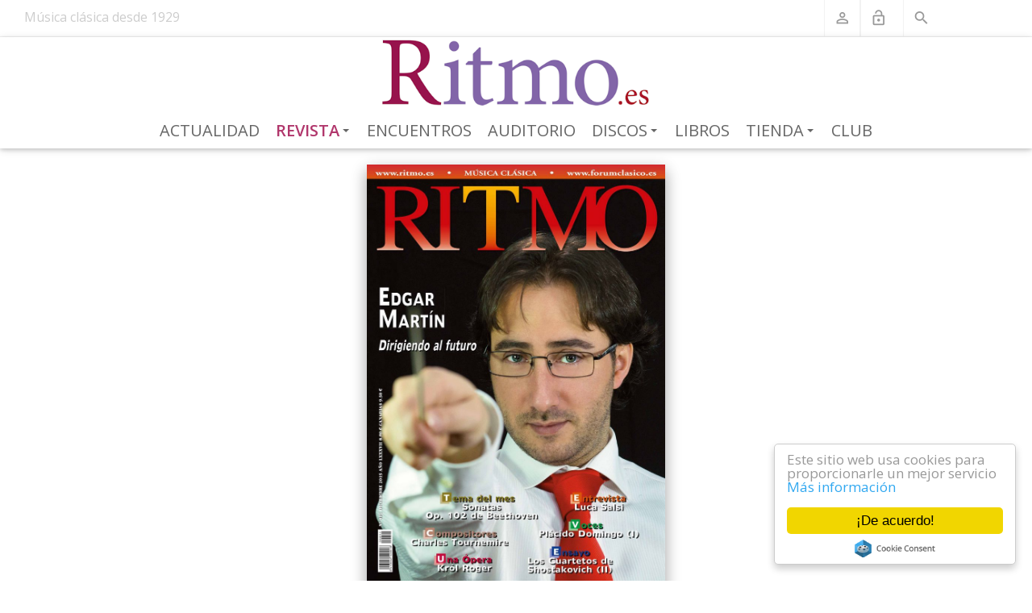

--- FILE ---
content_type: text/html; charset=utf-8
request_url: https://www.ritmo.es/revista/sumario/sumario-diciembre-2015-numero-891
body_size: 62118
content:
<!DOCTYPE html>
<html  lang="es-ES">
<head id="Head"><meta content="text/html; charset=UTF-8" http-equiv="Content-Type" /><title>
	Sumario Diciembre 2015 / Número 891  Revista Ritmo
</title><meta id="MetaDescription" name="description" content="Editorial
Streaming por Navidad
Ya se acercan las fiestas Navideñas y los aficionados a la música suelen aprovechar el momento para pedir a..." /><meta id="MetaRobots" name="robots" content="INDEX, FOLLOW" /><link href="/Resources/Shared/stylesheets/dnndefault/7.0.0/default.css?cdv=282" type="text/css" rel="stylesheet"/><link href="/Portals/_default/skins/dnncontra-ritmo/skin.css?cdv=282" type="text/css" rel="stylesheet"/><link href="/DesktopModules/EasyDNNnews/Templates/0/Ritmo/Ritmo.css?cdv=282" type="text/css" rel="stylesheet"/><link href="/Portals/_default/skins/dnncontra-ritmo/ritmo.css?cdv=282" type="text/css" rel="stylesheet"/><link href="/DesktopModules/EasyDNNnews/static/rateit/css/rateit.css?cdv=282" type="text/css" rel="stylesheet"/><link href="https://cdnjs.cloudflare.com/ajax/libs/twitter-bootstrap/4.1.3/css/bootstrap.min.css?cdv=282" type="text/css" rel="stylesheet"/><link href="/Portals/_default/skins/dnncontra-ritmo/assets/css/smartmenus.css?cdv=282" type="text/css" rel="stylesheet"/><link href="https://cdnjs.cloudflare.com/ajax/libs/animate.css/3.5.2/animate.min.css?cdv=282" type="text/css" rel="stylesheet"/><link href="/Portals/_default/skins/dnncontra-ritmo/assets/css/dnncontra-dw.css?cdv=282" type="text/css" rel="stylesheet"/><link href="https://cdnjs.cloudflare.com/ajax/libs/mdbootstrap/4.5.11/css/mdb.min.css?cdv=282" type="text/css" rel="stylesheet"/><link href="/Portals/_default/skins/dnncontra-ritmo/assets/css/colors/_ritmo_indigo.css?cdv=282" type="text/css" rel="stylesheet"/><link href="/DesktopModules/EasyDNNNews/static/common/common.css?cdv=282" type="text/css" rel="stylesheet"/><script src="/DesktopModules/EasyDNNNews/static/eds_jquery/eds_jq.js?cdv=282" type="text/javascript"></script><script src="/Resources/libraries/jQuery/03_05_01/jquery.js?cdv=282" type="text/javascript"></script><script src="/Resources/libraries/jQuery-Migrate/03_02_00/jquery-migrate.js?cdv=282" type="text/javascript"></script><script src="/Resources/libraries/jQuery-UI/01_12_01/jquery-ui.js?cdv=282" type="text/javascript"></script><link rel='SHORTCUT ICON' href='/Portals/0/imagenes/logos/Ritmo2017.ico?ver=LavErDjR4cbX-QxuaqDHwA%3d%3d' type='image/x-icon' /><meta name="eds__GmapsInitData" content="{&quot;instanceGlobal&quot;:&quot;EasyDnnSolutions1_1_instance&quot;,&quot;google&quot;:{&quot;maps&quot;:{&quot;api&quot;:{&quot;key&quot;:&quot;&quot;,&quot;libraries&quot;:[&quot;geometry&quot;,&quot;places&quot;]}}}}" /><script type="application/ld+json">{
	"@context": "http://schema.org",
	"@type": "NewsArticle",
	"mainEntityOfPage": {
	  "@type": "WebPage",
	  "@id": "https://www.ritmo.es/revista/sumario/sumario-diciembre-2015-numero-891"
	},
	"headline": "Sumario Diciembre 2015 / Número 891",
	"image": {
		"@type": "ImageObject",
		"url": ""
	  },
	"datePublished": "2015-11-25T17:52:00.0000000",
	"dateModified": "2018-10-23T19:03:37.4000000",
	"author": {
	  "@type": "Person",
	  "name": "Francisco Pérez Andrés"
	},
	 "publisher": {
	  "@type": "Organization",
	  "name": "Revista Ritmo",
	  "logo": {
		"@type": "ImageObject",
		"url": "https://www.ritmo.es/Portals/0/imagenes/logos Ritmo/Ritmo_logo.png?ver=kEy4GPkYjVVWxP2TL4FGTQ%3d%3d"
	  }
	},
	"description": ""
  }
  </script><link rel="canonical" href="https://www.ritmo.es/revista/sumario/sumario-diciembre-2015-numero-891" />     
          <!-- Google Tag Manager -->
          <script>(function(w,d,s,l,i){w[l]=w[l]||[];w[l].push({'gtm.start':
          new Date().getTime(),event:'gtm.js'});var f=d.getElementsByTagName(s)[0],
          j=d.createElement(s),dl=l!='dataLayer'?'&l='+l:'';j.async=true;j.src=
          'https://www.googletagmanager.com/gtm.js?id='+i+dl;f.parentNode.insertBefore(j,f);
          })(window,document,'script','dataLayer','GTM-M9GZ99D');</script>
          <!-- End Google Tag Manager -->
        <meta name="viewport" content="width=device-width, initial-scale=1.0" /></head>
<body id="Body">     
					<!-- Google Tag Manager (noscript) --> 
					<noscript><iframe src="https://www.googletagmanager.com/ns.html?id=GTM-M9GZ99D"
					height="0" width="0" style="display:none;visibility:hidden"></iframe></noscript>
					<!-- End Google Tag Manager (noscript) -->
				

    <form method="post" action="/revista/sumario/sumario-diciembre-2015-numero-891" id="Form" enctype="multipart/form-data">
<div class="aspNetHidden">
<input type="hidden" name="__EVENTTARGET" id="__EVENTTARGET" value="" />
<input type="hidden" name="__EVENTARGUMENT" id="__EVENTARGUMENT" value="" />
<input type="hidden" name="__VIEWSTATE" id="__VIEWSTATE" value="HzSj0YjV2Y8IllsnpKbC21PgRN1BTyb/ny64LIT0R7ukzyVUH4XyT5gPoYsMgZ82Y96IVEDCoTOmNt+vMkJAtG+fGpAI0JoL3otHajjbHKp7WnwUs8smI4qSL+R2SCcFNCq8vqgAT/kU/cuUgIlY0dxXvgTOcuZxy6y6TwAz6HxsAeR/5IMoFScPazn0oWx5dwFPBV59bouzeErhkPR54x/[base64]/6nMXKRCqGx/dn8auQnNrKwwoq5bOdeF3QLQN9EFWF/A3cWkMDF5z0GYW8bGYRRDU6nu1IVVrdyabgrKtNyQDG9MM70I7ynSHgmAT34jMQC7O4L3hIUTjc6MbA09wWivyJAmOxOTwvYft/QoXm0EIIy+B4Ef/S5BGhrMcbwpykk3RWfGFgF0OVJhHjUFdyW2yRZqayvkWiatRggZBp1vH6dFtXwvxhsFHe68+xb9nrkBpdwUn8ktyZTFIr/BmL/L3g+p7l+2VCCk/un4gFcOGaG5LFB3RIUVzcHyIw61x49q9KCgCalD/L8z9TxAMxv2A/YC9k55SxdoeqFlnd1b59zuNQFHpNQ/C0dhn0IUI7gTZzsG2+0RVCohGNTU/0j5R+qPbOqhM09BVH0Gogj9b8+RBYqhWpF9Jt3ZUm1MD4zTrJQPQp0lO0eA//YIK1fUs8e0EMG1dIKILh70qqqiaixWLu8T8T06KUYFHs1NnBlG+ELQo3ILwQ62+O9/5onaU3QdG64PXOtOKuRPP2HgrwAD22zssgUYxe4dH0Kaz94AV2sp3cGU5oyL2/3jtYMR+9jOcP8mW57/u7OcCBjzIyAZHcWtJ6NCVJ4bwQ8LAjGVUvLq4tieUayUjUiBUiBi/f5wFvyUzJcQOFniaD+rI7kVI3d9wlNTRs5xPFJZ0Ofyri6KAMf0HGn/bx+OxxIqBcomnBto31C4YSTj1k91+RNB+a6c4svNaiXS4Hd3Xgj7OkvO8Hvbp279lMjpfpY09zSN+jEseS8mOZLifnA4TlW0xfBBwxgs8Iw0Up8XGM8ec/Yq0aQlkkSE7kjRUGhSX+d92Fm82QXOswTllFaTw3NVoriFheMVBcoe9To3NhjQSbF7p++nGtAkE8OrcMqpxCwPCC0x9ZJoYNKfnhJE7ImngH0DTDi98PSXYFIBFPatE2HoHruVoRU4IJPSlV1IdUai1IoRe0nOziOTMzPlUCo9efziRS2XuCxpGSHbgC2cnCctWh/F3ck0RlzGHFgdYcB/twqvDAw3u44DNDO66gKBfpE7HgkXZz7i7eO0tW7EVtwUjTWHsx/ulNAlQq9vQHT05LKB52xmvbNWZay/8u0r5vs3ryZ+244vlRHGOUAYrinoQ8Xuc33s7PDumTTAfle22EUn6Mn1rIJDcuHm2hA+bc1kyzDCQGjxQPHhpQJl3nbE2lUGk0wkPNmomHG45UYdpnnDAFw2p4GPZ6VBaQzQV+w7jPP6LtuCu6jie/OWh7pXT5EMcn4ypZPSer3Ui84rBC4/irlFjCsjCgELadn6brIekQtEUQ4nvyscQHoljOZihOZJHFm8tRk1YTE9UPpjDdhQDOpq1VN3kQXyvxn1p04Aj8M3FShKecNNBi+TeAGktfiylSJPnU0m60FmC/dRC/un2XCXUrrt+XbRMQGATfeF07RCfqCdzS7/SNY/op+EzBTAGFvAFWhYlFNIfA2Ld/[base64]" />
</div>

<script type="text/javascript">
//<![CDATA[
var theForm = document.forms['Form'];
if (!theForm) {
    theForm = document.Form;
}
function __doPostBack(eventTarget, eventArgument) {
    if (!theForm.onsubmit || (theForm.onsubmit() != false)) {
        theForm.__EVENTTARGET.value = eventTarget;
        theForm.__EVENTARGUMENT.value = eventArgument;
        theForm.submit();
    }
}
//]]>
</script>


<script src="/WebResource.axd?d=pynGkmcFUV0H9I72DmDYa7GIzoBzfxB66QxbvHAtpiqAqAGfhc0aSDAUVtU1&amp;t=638901608248157332" type="text/javascript"></script>


<script type="text/javascript">
//<![CDATA[
var __cultureInfo = {"name":"es-ES","numberFormat":{"CurrencyDecimalDigits":2,"CurrencyDecimalSeparator":",","IsReadOnly":false,"CurrencyGroupSizes":[3],"NumberGroupSizes":[3],"PercentGroupSizes":[3],"CurrencyGroupSeparator":".","CurrencySymbol":"€","NaNSymbol":"NaN","CurrencyNegativePattern":8,"NumberNegativePattern":1,"PercentPositivePattern":0,"PercentNegativePattern":0,"NegativeInfinitySymbol":"-∞","NegativeSign":"-","NumberDecimalDigits":2,"NumberDecimalSeparator":",","NumberGroupSeparator":".","CurrencyPositivePattern":3,"PositiveInfinitySymbol":"∞","PositiveSign":"+","PercentDecimalDigits":2,"PercentDecimalSeparator":",","PercentGroupSeparator":".","PercentSymbol":"%","PerMilleSymbol":"‰","NativeDigits":["0","1","2","3","4","5","6","7","8","9"],"DigitSubstitution":1},"dateTimeFormat":{"AMDesignator":"","Calendar":{"MinSupportedDateTime":"\/Date(-62135596800000)\/","MaxSupportedDateTime":"\/Date(253402297199999)\/","AlgorithmType":1,"CalendarType":1,"Eras":[1],"TwoDigitYearMax":2049,"IsReadOnly":false},"DateSeparator":"/","FirstDayOfWeek":1,"CalendarWeekRule":2,"FullDateTimePattern":"dddd, d\u0027 de \u0027MMMM\u0027 de \u0027yyyy H:mm:ss","LongDatePattern":"dddd, d\u0027 de \u0027MMMM\u0027 de \u0027yyyy","LongTimePattern":"H:mm:ss","MonthDayPattern":"d \u0027de\u0027 MMMM","PMDesignator":"","RFC1123Pattern":"ddd, dd MMM yyyy HH\u0027:\u0027mm\u0027:\u0027ss \u0027GMT\u0027","ShortDatePattern":"dd/MM/yyyy","ShortTimePattern":"H:mm","SortableDateTimePattern":"yyyy\u0027-\u0027MM\u0027-\u0027dd\u0027T\u0027HH\u0027:\u0027mm\u0027:\u0027ss","TimeSeparator":":","UniversalSortableDateTimePattern":"yyyy\u0027-\u0027MM\u0027-\u0027dd HH\u0027:\u0027mm\u0027:\u0027ss\u0027Z\u0027","YearMonthPattern":"MMMM\u0027 de \u0027yyyy","AbbreviatedDayNames":["do.","lu.","ma.","mi.","ju.","vi.","sá."],"ShortestDayNames":["D","L","M","X","J","V","S"],"DayNames":["domingo","lunes","martes","miércoles","jueves","viernes","sábado"],"AbbreviatedMonthNames":["ene.","feb.","mar.","abr.","may.","jun.","jul.","ago.","sep.","oct.","nov.","dic.",""],"MonthNames":["enero","febrero","marzo","abril","mayo","junio","julio","agosto","septiembre","octubre","noviembre","diciembre",""],"IsReadOnly":false,"NativeCalendarName":"calendario gregoriano","AbbreviatedMonthGenitiveNames":["ene.","feb.","mar.","abr.","may.","jun.","jul.","ago.","sep.","oct.","nov.","dic.",""],"MonthGenitiveNames":["enero","febrero","marzo","abril","mayo","junio","julio","agosto","septiembre","octubre","noviembre","diciembre",""]},"eras":[1,"d. C.",null,0]};//]]>
</script>

<script src="/ScriptResource.axd?d=zc7utP8BYx0oe1JQgYj1MFSPb9mwHFu0VMV_-I-R4uj06_aog0LSbWiy9r1RTE2Q78itx5L6Y9gOVDVDAYAqsGuAU8qqjSAHOkueIevFStbz2pQ5048zuGHNqpbNa8pFEYQMcA2&amp;t=5c0e0825" type="text/javascript"></script>
<script src="/ScriptResource.axd?d=pnfgW_rnL4EePEKf-9GRjfTR0DMfsVnAvbJSlFvgrs3Se2fZrfPGdxci9-gPj2-RIA7km3JTUJCMoRMm8A3uSBjCpsyAq5HHwv7EK33PKvcnz_hdu_ZkoT4nJD-FCG3wd5wHwIJ-AfMDdAOa0&amp;t=5c0e0825" type="text/javascript"></script>
<div class="aspNetHidden">

	<input type="hidden" name="__VIEWSTATEGENERATOR" id="__VIEWSTATEGENERATOR" value="CA0B0334" />
	<input type="hidden" name="__VIEWSTATEENCRYPTED" id="__VIEWSTATEENCRYPTED" value="" />
	<input type="hidden" name="__EVENTVALIDATION" id="__EVENTVALIDATION" value="yGTSPiQvzlIYsH7BKyF7d3OnkVglzsqIXgBB2mkHgHanWIxDnSNBomLU4v6xGtDBW2cckvmGzwJ4KONzUHLjrVqiEn6yqeZ+tXnr2SLXbzCS5ismRA98pWSaLzQZCZF08rDsrCD2mjGOC7jUG8R3mNk0VVU=" />
</div><script src="/js/dnn.modalpopup.js?cdv=282" type="text/javascript"></script><script src="/Resources/Shared/Scripts/jquery/jquery.hoverIntent.min.js?cdv=282" type="text/javascript"></script><script src="/js/dnncore.js?cdv=282" type="text/javascript"></script><script src="/DesktopModules/EasyDNNnews/static/rateit/js/jquery.rateit_2.2.js?cdv=282" type="text/javascript"></script><script src="/DesktopModules/DnnC_CookieConsent/js/cookieconsent.1.0.9.min.js?cdv=282" type="text/javascript"></script><script src="/DesktopModules/EasyDNNNews/js/jquery.cookie_2.2.js?cdv=282" type="text/javascript"></script><script src="/DesktopModules/EasyDNNnews/static/EasyDnnSolutions/EasyDnnSolutions_1.1_2.2.js?cdv=282" type="text/javascript"></script><script src="/DesktopModules/EasyDNNNews/static/fluidvids/fluidvids_custom.min.js?cdv=282" type="text/javascript"></script>
<script type="text/javascript">
//<![CDATA[
Sys.WebForms.PageRequestManager._initialize('ScriptManager', 'Form', ['tdnn$ctr430$ViewEasyDNNNewsMain$ctl00$upPanelComments','dnn_ctr430_ViewEasyDNNNewsMain_ctl00_upPanelComments'], [], [], 90, '');
//]]>
</script>

        
        
        

<!--CDF(Css|https://cdnjs.cloudflare.com/ajax/libs/twitter-bootstrap/4.1.3/css/bootstrap.min.css?cdv=282|DnnPageHeaderProvider|100)-->
<!--CDF(Css|/Portals/_default/skins/dnncontra-ritmo/assets/css/smartmenus.css?cdv=282|DnnPageHeaderProvider|100)-->
<!--CDF(Css|https://cdnjs.cloudflare.com/ajax/libs/animate.css/3.5.2/animate.min.css?cdv=282|DnnPageHeaderProvider|100)-->
<!--CDF(Css|/Portals/_default/skins/dnncontra-ritmo/assets/css/dnncontra-dw.css?cdv=282|DnnPageHeaderProvider|100)-->
<!--CDF(Css|https://cdnjs.cloudflare.com/ajax/libs/mdbootstrap/4.5.11/css/mdb.min.css?cdv=282|DnnPageHeaderProvider|100)-->

<!-- Theme pre-defined color scheme -->
<!--CDF(Css|/Portals/_default/skins/dnncontra-ritmo/assets/css/colors/_ritmo_indigo.css?cdv=282|DnnPageHeaderProvider|100)-->
<!-- Theme pre-defined color scheme --> 

<!-- Start Header Section -->
<div class="hidden-header"></div>
<header class="header">
    <div class="top-bar">
        <div class="container-fluid">
            <div class="row">
	<div class="col-md-5 pl-0">
		<div class="Ritmo90years">
	<p class="Ritmo90A">Música clásica desde 1929</p>
</div>
	</div>
	<div class="col-md-6">
        <ul class="list-inline general-functions">            
    <li class="list-inline-item text-xs-center Buscador">
        <a href="/buscador"><i class="material-icons">search</i></a>        
    </li>

    <!-- Login -->
    <li class="list-inline-item text-xs-center">
        
<div id="dnn_dnnLogin_loginGroup" class="loginGroup">
    <a id="dnn_dnnLogin_enhancedLoginLink" class="LoginLink" rel="nofollow" onclick="return dnnModal.show(&#39;https://www.ritmo.es/login?returnurl=/revista/sumario/sumario-diciembre-2015-numero-891&amp;popUp=true&#39;,/*showReturn*/true,300,650,true,&#39;&#39;)" href="https://www.ritmo.es/login?returnurl=%2frevista%2fsumario%2fsumario-diciembre-2015-numero-891"><i class="material-icons">lock_open</i></a>
</div>
    </li><!-- ./Login -->

    
        <!-- Register -->
        <li class="list-inline-item text-xs-center">
            
<div id="dnn_dnnUserRegister_registerGroup" class="registerGroup">
    <ul class="buttonGroup">
        
        
    	<li class="userDisplayName"><a id="dnn_dnnUserRegister_enhancedRegisterLink" class="register" rel="nofollow" href="https://www.ritmo.es/club/ficha-de-socio?returnurl=https%3a%2f%2fwww.ritmo.es%2frevista%2fsumario"><i class="material-icons">perm_identity</i></a></li>
                                               
    </ul>
</div>
        </li>
    
</ul>

<script type="text/javascript">
	$("#dnn_dnnUserProfile_avatar img").prop("alt", "");
	$("#dnn_dnnUserProfile_avatar img").prop("title", "");
</script> 
    </div>
</div><!-- ./row --> 
        </div><!-- ./container -->
    </div><!-- ./top-bar -->

    <!--<nav class="navbar navbar-full navbar-contra navbar-light">-->
    <div class="menu-bar">
        <nav class="contra-nav z-depth-1" role="navigation">
    <input id="main-menu-state" type="checkbox" />
    <label class="main-menu-btn" for="main-menu-state">
        <span class="main-menu-btn-icon"></span> Toggle main menu visibility
    </label>

    <div class="flex-center"><a id="dnn_dnnLOGO_hypLogo" title="Revista Ritmo" aria-label="Revista Ritmo" href="https://www.ritmo.es/"><img id="dnn_dnnLOGO_imgLogo" src="/Portals/0/imagenes/logos%20Ritmo/Ritmo_logo.png?ver=kEy4GPkYjVVWxP2TL4FGTQ%3d%3d" alt="Revista Ritmo" /></a></div>
    
	

<!-- ./ helper -->



            <ul id="main-menu" class="sm sm-contra">
                    <li><a href="https://www.ritmo.es/actualidad" class=" ">Actualidad</a></li>                    
                    <li>
                        <a href="https://www.ritmo.es/revista" class="current ">Revista</a>
                                <ul>
                    <li><a href="https://www.ritmo.es/revista" class=" ">M&#225;s info</a></li>
                    <li><a href="https://www.ritmo.es/revista/en-portada" class=" ">En portada</a></li>
                    <li><a href="https://www.ritmo.es/revista/editorial" class=" ">Editorial</a></li>
                    <li><a href="https://www.ritmo.es/revista/sumario" class="current ">Sumario</a></li>
                    <li><a href="https://www.ritmo.es/revista/discos-r" class=" ">Discos R</a></li>
                    <li><a href="https://www.ritmo.es/revista/ritmo-en-pdf" class=" ">Ritmo en PDF</a></li>
                    <li><a href="https://www.ritmo.es/revista/ritmo-historico" class=" ">Ritmo Hist&#243;rico</a></li>
                    <li><a href="https://www.ritmo.es/revista/ritmo-1929-20xx" class=" ">Ritmo 1929-20XX</a></li>
                    <li>
                        <a href="https://www.ritmo.es/revista/quiosco" class=" ">Quiosco</a>
                                <ul>
                    <li><a href="https://www.ritmo.es/revista/quiosco" class=" ">M&#225;s info</a></li>
                    <li><a href="https://www.ritmo.es/revista/quiosco/revista-del-mes" class=" ">Revista del mes</a></li>
                    <li><a href="https://www.ritmo.es/revista/quiosco/suscripcion" class=" ">Suscripci&#243;n</a></li>
                    <li><a href="https://www.ritmo.es/revista/quiosco/tarifas" class=" ">Tarifas</a></li>
        </ul>

                    </li>
                    <li>
                        <a href="https://www.ritmo.es/revista/publicidad" class=" ">Publicidad</a>
                                <ul>
                    <li><a href="https://www.ritmo.es/revista/publicidad" class=" ">M&#225;s info - Tarifas</a></li>
                    <li><a href="https://www.ritmo.es/revista/publicidad/datos-tecnicos" class=" ">Datos t&#233;cnicos</a></li>
                    <li><a href="https://www.ritmo.es/revista/publicidad/portadas-tematicas" class=" ">Portadas tem&#225;ticas</a></li>
                    <li><a href="https://www.ritmo.es/revista/publicidad/articulos-promocionales" class=" ">Art&#237;culos promocionales</a></li>
                    <li><a href="https://www.ritmo.es/revista/publicidad/promociones-web" class=" ">Promociones web</a></li>
                    <li><a href="https://www.ritmo.es/revista/publicidad/revista-ritmo-como-medio" class=" ">Revista Ritmo como medio</a></li>
                    <li><a href="https://www.ritmo.es/revista/publicidad/ritmo-web-como-medio" class=" ">Ritmo web como medio</a></li>
                    <li><a href="https://www.ritmo.es/revista/publicidad/redes-sociales" class=" ">Redes sociales</a></li>
                    <li><a href="https://www.ritmo.es/revista/publicidad/contacto" class=" ">Contacto</a></li>
        </ul>

                    </li>
        </ul>

                    </li>                 
                    <li><a href="https://www.ritmo.es/encuentros" class=" ">Encuentros</a></li>                    
                    <li><a href="https://www.ritmo.es/auditorio" class=" ">Auditorio</a></li>                    
                    <li>
                        <a href="https://www.ritmo.es/discos/discos-recomendados" class=" ">Discos</a>
                                <ul>
                    <li><a href="https://www.ritmo.es/discos/discos-recomendados" class=" ">Discos Recomendados</a></li>
                    <li><a href="https://www.ritmo.es/discos/discos-criticados" class=" ">Discos Criticados</a></li>
        </ul>

                    </li>                 
                    <li><a href="https://www.ritmo.es/libros" class=" ">Libros</a></li>                    
                    <li>
                        <a href="https://www.ritmo.es/tienda" class=" ">Tienda</a>
                                <ul>
                    <li><a href="https://www.ritmo.es/tienda" class=" ">La tienda</a></li>
                    <li>
                        <a href="https://www.ritmo.es/tienda/el-catalogo" class=" ">El cat&#225;logo</a>
                                <ul>
                    <li><a href="https://www.ritmo.es/tienda/el-catalogo" class=" ">Cat&#225;logo completo</a></li>
                    <li><a href="https://www.ritmo.es/tienda/el-catalogo/grupo/1" class=" ">Naxos</a></li>
                    <li><a href="https://www.ritmo.es/tienda/el-catalogo/grupo/1/novedad/1" class=" ">Naxos Novedades</a></li>
                    <li><a href="https://www.ritmo.es/tienda/el-catalogo/grupo/2" class=" ">Audiovisuales</a></li>
                    <li><a href="https://www.ritmo.es/tienda/el-catalogo/grupo/2/novedad/1" class=" ">Audiovisuales Novedades</a></li>
                    <li><a href="https://www.ritmo.es/tienda/el-catalogo/grupo/3" class=" ">Sellos Grupo Naxos</a></li>
                    <li><a href="https://www.ritmo.es/tienda/el-catalogo/grupo/3/novedad/1" class=" ">Sellos Grupo Naxos Novedades</a></li>
                    <li><a href="https://www.ritmo.es/tienda/el-catalogo/grupo/4" class=" ">Sellos Distribuidos</a></li>
                    <li><a href="https://www.ritmo.es/tienda/el-catalogo/grupo/4/novedad/1" class=" ">Sellos Distribuidos Novedades</a></li>
        </ul>

                    </li>
                    <li><a href="https://www.ritmo.es/tienda/los-sellos" class=" ">Los sellos</a></li>
                    <li><a href="https://www.ritmo.es/tienda/los-vendedores" class=" ">Los vendedores</a></li>
                    <li>
                        <a href="https://www.ritmo.es/tienda/los-pedidos" class=" ">Los pedidos</a>
                                <ul>
                    <li><a href="https://www.ritmo.es/tienda/los-pedidos" class=" ">M&#225;s info</a></li>
                    <li><a href="https://www.ritmo.es/tienda/los-pedidos/boletin-encargos" class=" ">Bolet&#237;n encargos</a></li>
        </ul>

                    </li>
                    <li>
                        <a href="https://www.ritmo.es/tienda/naxos-music-library" class=" ">Naxos Music Library</a>
                                <ul>
                    <li><a href="https://www.ritmo.es/tienda/naxos-music-library" class=" ">M&#225;s info</a></li>
                    <li><a href="https://www.ritmo.es/tienda/naxos-music-library/suscripcion-individual" class=" ">Suscripci&#243;n individual</a></li>
                    <li><a href="https://www.ritmo.es/tienda/naxos-music-library/suscripcion-colectiva" class=" ">Suscripci&#243;n colectiva</a></li>
        </ul>

                    </li>
                    <li><a href="https://www.ritmo.es/tienda/naxos-video-library" class=" ">Naxos Video Library</a></li>
                    <li><a href="https://www.ritmo.es/tienda/naxos-radio" class=" ">Naxos Radio</a></li>
                    <li>
                        <a href="https://www.ritmo.es/tienda/naxos-works-database" class=" ">Naxos Works Database</a>
                                <ul>
                    <li><a href="https://www.ritmo.es/tienda/naxos-works-database" class=" ">M&#225;s info</a></li>
                    <li><a href="https://www.ritmo.es/tienda/naxos-works-database/suscripcion" class=" ">Suscripci&#243;n</a></li>
        </ul>

                    </li>
                    <li>
                        <a href="https://www.ritmo.es/tienda/licencias-naxos" class=" ">Licencias Naxos</a>
                                <ul>
                    <li><a href="https://www.ritmo.es/tienda/licencias-naxos" class=" ">M&#225;s info</a></li>
                    <li><a href="https://www.ritmo.es/tienda/licencias-naxos/presupuestos" class=" ">Presupuestos</a></li>
        </ul>

                    </li>
        </ul>

                    </li>                 
                    <li><a href="https://www.ritmo.es/club" class=" ">Club</a></li>                    
<!-- ./ for loop -->
        </ul>
<!-- ./ node count -->



	
</nav>

<script>
    // SmartMenus init
    $(function () {
        $('#main-menu').smartmenus({
            subMenusSubOffsetX: 1,
            subMenusSubOffsetY: -8
        });
    });

    // SmartMenus mobile menu toggle button
    $(function () {
        var $mainMenuState = $('#main-menu-state');
        if ($mainMenuState.length) {
            // animate mobile menu
            $mainMenuState.change(function (e) {
                var $menu = $('#main-menu');
                if (this.checked) {
                    $menu.hide().slideDown(250, function () { $menu.css('display', ''); });
                } else {
                    $menu.show().slideUp(250, function () { $menu.css('display', ''); });
                }
            });
            // hide mobile menu beforeunload
            $(window).bind('beforeunload unload', function () {
                if ($mainMenuState[0].checked) {
                    $mainMenuState[0].click();
                }
            });
        }
    });
</script> 
    </div>
    <!--</nav>  ./navbar -->
</header><!-- ./Header -->

<!-- Start Page title area -->
<div class="page-banner banner8">
    <div class="container"></div>    
</div><!-- ./Page title area -->

<div id="content-areas" class="mt-2">
    <div class="container">
        <div class="row"><div class="col-md-12"><div id="dnn_ContentPane" class="DNNEmptyPane"></div></div></div>
    </div><!-- End : Content Pane -->
    <section id="home-slider">

</section><!-- ./home-slider -->

<div class="container-fluid">
    <div class="row"><div id="dnn_TopAPane" class="col-md-12 DNNEmptyPane"></div></div>
</div>
<div class="container">
    <div class="row"><div id="dnn_TopBPane" class="col-md-12"><div class="DnnModule DnnModule-EasyDNNnews DnnModule-430"><a name="430"></a>

<div class="contraC main">
    <div id="dnn_ctr430_ContentPane" class="contentpane"><!-- Start_Module_430 --><div id="dnn_ctr430_ModuleContent" class="DNNModuleContent ModEasyDNNnewsC">
	

<script type="text/javascript">
	/*<![CDATA[*/
	
	
	
	
	
	
	
	
	
	
	

	eds3_5_jq(function ($) {
		if (typeof edn_fluidvids != 'undefined')
			edn_fluidvids.init({
				selector: ['.edn_fluidVideo iframe'],
				players: ['www.youtube.com', 'player.vimeo.com']
			});
		
		
		

	});
	/*]]>*/
</script>



<div class="eds_news_module_430 news eds_subCollection_news eds_news_Ritmo eds_template_Details_Article_Ritmo_Sumario eds_templateGroup_detailsArticleDefault eds_styleSwitchCriteria_module-430">
	

	

	

	

	<div id="dnn_ctr430_ViewEasyDNNNewsMain_ctl00_pnlViewArticle">
		
		
		
		
		
	<div id="fb-root"></div>
	<script>
		(function (d, s, id) {
			var js, fjs = d.getElementsByTagName(s)[0];
			if (d.getElementById(id)) return;
			js = d.createElement(s); js.id = id;
			js.src = 'https://connect.facebook.net/es_LA/sdk.js#xfbml=1&version=v3.2&appId=342393426552778&autoLogAppEvents=1';
			fjs.parentNode.insertBefore(js, fjs);
		}(document, 'script', 'facebook-jssdk'));
	</script>

	<div class="[EasyDNNnews:ArticleListWrapperClass]">

		
		
		

		
	<article class="edn_article edn_clearFix">
		<div class="col-md-4 offset-md-4 p-0 mb-3 view overlay z-depth-2">
			<img alt="Sumario Diciembre 2015 / Número 891" src="/portals/0/RevistaRitmo/Portadas/PO_Ritmo_891.jpg" class="img-fluid" />
			<div class="mask flex-center rgba-blue-light">
				<a href="/portals/0/RevistaRitmo/Portadas/PO_Ritmo_891.jpg" data-toggle="lightbox" data-title="Sumario Diciembre 2015 / Número 891">
					<i class="fa fa-search-plus fa-3x white-text" aria-hidden="true"></i>
				</a>
			</div>
			<h5 class="text-center">Diciembre 2015  - N&uacute;m. 891</h5>
		</div>
		<h1 class="text-center">Sumario Diciembre 2015 / Número 891</h1>
		<div class="row z-depth-1 pt-3 pb-3 m-2">
			<div class="SumarioFotos col-md-4">
				<img src="/Portals/0/RevistaRitmo/Sumarios/SU_Ritmo_891_Foto1.jpg" alt="Sumario Diciembre 2015 / Número 891" title="Sumario Diciembre 2015 / Número 891" />
				<img src="/Portals/0/RevistaRitmo/Sumarios/SU_Ritmo_891_Foto2.jpg" alt="Sumario Diciembre 2015 / Número 891" title="Sumario Diciembre 2015 / Número 891" />
				<img src="/Portals/0/RevistaRitmo/Sumarios/SU_Ritmo_891_Foto3.jpg" alt="Sumario Diciembre 2015 / Número 891" title="Sumario Diciembre 2015 / Número 891" />
				<img src="/Portals/0/RevistaRitmo/Sumarios/SU_Ritmo_891_Foto4.jpg" alt="Sumario Diciembre 2015 / Número 891" title="Sumario Diciembre 2015 / Número 891" />
				<img src="/Portals/0/RevistaRitmo/Sumarios/SU_Ritmo_891_Foto5.jpg" alt="Sumario Diciembre 2015 / Número 891" title="Sumario Diciembre 2015 / Número 891" />
				<img src="/Portals/0/RevistaRitmo/Sumarios/SU_Ritmo_891_Foto6.jpg" alt="Sumario Diciembre 2015 / Número 891" title="Sumario Diciembre 2015 / Número 891" />
				<img src="/Portals/0/RevistaRitmo/Sumarios/SU_Ritmo_891_Foto7.jpg" alt="Sumario Diciembre 2015 / Número 891" title="Sumario Diciembre 2015 / Número 891" />
				<img src="/Portals/0/RevistaRitmo/Sumarios/SU_Ritmo_891_Foto8.jpg" alt="Sumario Diciembre 2015 / Número 891" title="Sumario Diciembre 2015 / Número 891" />
			</div>
			<div class=" col-md-8">
				<div><p>&nbsp;</p>

<p><strong><span>Editorial</span></strong><br />
<strong><em><span style="line-height: 1.5em;">Streaming por Navidad</span></em></strong><br />
<span style="font-size: 12.0024px; line-height: 1.5em;">Ya se acercan las fiestas Navideñas y los aficionados a la música suelen aprovechar el momento para pedir a Papá Noel o a los Reyes Magos sus regalos musicales. Hasta hace poco estos regalos se centraban habitualmente en aquel disco CD, DVD o Blu-ray cuyo precio estaba fuera de su alcance durante el año, que sin embargo en Navidades sí se lo podían permitir.</span></p>

<p><strong>Tema del mes&nbsp;</strong><br />
<strong><em><span style="line-height: 1.5em;">Sonatas Op. 102 de Beethoven</span></em></strong><br />
<span style="font-size: 12.0024px; line-height: 1.5em;">Con estas obras, que cumplen 200 años, comienza el llamado &ldquo;estilo tardío&rdquo; del compositor.</span><span style="font-size: 12.0024px; line-height: 1.5em;">&nbsp;</span></p>

<p><strong><span>En Portada<br />
<em>Edgar Martín</em></span></strong><br />
<span style="font-size: 12.0024px; line-height: 1.5em;">El joven director es un referente con su proyecto &ldquo;&iquest;Por qué es especial?&rdquo;, conciertos donde se explica una obra y se interpreta.</span><br />
<strong style="line-height: 1.5em;">&nbsp;</strong></p>

<p><strong><span>Entrevista</span></strong><br />
<strong><em><span style="line-height: 1.5em;">Luca Salsi</span></em></strong><br />
<span style="font-size: 12.0024px; line-height: 1.5em;">El barítono atendió a RITMO mientras interpreta Rigoletto en el Teatro Real.</span><span style="font-size: 12.0024px; line-height: 1.5em;">&nbsp;</span></p>

<p><strong><span>Actualidad</span></strong><br />
<span>Un bloque informativo para&nbsp;que aficionados y profesionales estén al día de lo que sucede en nuestro país en el campo musical con las&nbsp;siguientes&nbsp;secciones:&nbsp;</span><em style="line-height: 1.5em;">Magazine, Los Tweets de Ritmo, Turismo musical internacional</em><span style="line-height: 1.5em;">, etc.</span></p>

<p><strong><span>Hemos escuchado a...</span></strong><br />
<span>Si en la anterior sección nos ocupábamos de la actualidad musical, en ésta, nuestros críticos ofrecen sus opiniones sobre conciertos. Frente a la información de la anterior, ésta ofrece valoraciones.<br />
<br />
<strong>Compositores</strong></span><br />
<span style="font-size: 12.0024px; line-height: 1.5em;">El francés Charles Tournemire.</span><span style="font-size: 12.0024px; line-height: 1.5em;">&nbsp;</span></p>

<p><strong><span>Ensayo</span></strong><br />
<span style="font-size: 12.0024px; line-height: 1.5em;">Segunda y última entrega de los Cuartetos de Shostakovich, por Pedro González Mira.</span><span style="font-size: 12.0024px; line-height: 1.5em;">&nbsp;</span></p>

<p><strong><span>Crítica discográfica</span></strong><br />
<span>Información y crítica discográfica de las principales novedades en CD y DVD que aparecen en el mercado español, clasificadas, desde la A a la Z, además de Grandes ediciones y reediciones, documentales y ensayos.</span></p>

<p><span><strong>Discos &ndash; Una obra y sus discos</strong><br />
Shakespeare y la música.</span><span style="font-size: 12.0024px; line-height: 1.5em;">&nbsp;</span></p>

<p><strong><span>Discos &ndash; Un&nbsp; intérprete y sus discos</span></strong><br />
<span>Hélène Grimaud.</span><br />
<br />
<span><strong>Ritmo Música Online</strong><br />
Un espacio en donde el lector encontrará los accesos &ldquo;online&rdquo; para escuchar obras seleccionadas de distintos artículos que se publican en la revista del mes.</span><br />
<br />
<br />
<span><strong>Ópera viva</strong><br />
En Una Ópera, este mes tratamos <em>Król Roger</em>, de Szymanowski. En Voces, primera entrega de Plácido Domingo. Además de la actualidad nacional e internacional.</span><span style="font-size: 12.0024px; line-height: 1.5em;">&nbsp;</span></p>

<p><strong><span>Tribuna Libre</span></strong><br />
<span>Nos escribe este mes Arnoldo Liberman.</span></p>

<p><strong><span>Ritmo Parade</span></strong><br />
<span>Le presentamos los diez mejores discos CD, DVD y Blu-ray que Ritmo ha elegido entre los que se comentan en la revista de este mes. Son los discos que no deben faltar en su fonoteca.</span></p>

<p>&nbsp;</p></div>
			</div>
		</div>
	</article>


		
		
	<!-- Go to www.addthis.com/dashboard to customize your tools -->
	<div class="addthis_inline_share_toolbox text-center"></div>

	<div class="fb-like float-left" data-href="https://www.ritmo.es/Default.aspx?tabid=37&amp;artmid=430&amp;articleid=655&amp;language=es-ES" data-layout="standard" data-action="like" data-size="small" data-show-faces="false" data-share="false"></div>
	<div class="edn_metaDetails edn_clearFix text-right">
		<span class="edn_numberOfVievs">4114</span>
	</div>

	</div>

	
	<div class="article_pager edn_articleScrolling edn_clearFix">
		
		<div class="edn_toolTip edn_tooltipLeft">
			<a class="edn_previusArticle" href="https://www.ritmo.es/revista/sumario/sumario-noviembre-2015-numero-890">Anterior</a>
			<span class="edn_toolTipContent">Sumario Noviembre 2015 / Número 890</span>
		</div>
		
		
		<div class="edn_toolTip edn_tooltipRight">
			<a class="edn_nextArticle" href="https://www.ritmo.es/revista/sumario/sumario-enero-2016-numero-892">Siguiente</a>
			<span class="edn_toolTipContent">Sumario Enero 2016 / Número 892</span>
		</div>
		
	</div>
	

		
		

		
		
		<input type="hidden" name="dnn$ctr430$ViewEasyDNNNewsMain$ctl00$hfRate" id="dnn_ctr430_ViewEasyDNNNewsMain_ctl00_hfRate" value=" .000" />
		<script type="text/javascript">
			// <![CDATA[
			eds3_5_jq(function ($) {
				var isArticleRated = false;
				if (!false)
					isArticleRated = $.cookie("EDNA-1655");
				var $rate_it = $(".EDN_article_rateit.M430");

				$rate_it.bind('rated reset', function (e) {
					var ri = $(this),
						value = ri.rateit('value'),
						articleid = 655,
						portalId = 0,
						moduleId = 430,
						tabId = 37;

					$rate_it.rateit('readonly', true);
					ri.rateit('readonly', true);

					if (!false)
						$.cookie("EDNA-1655", "true");

					document.getElementById("dnn_ctr430_ViewEasyDNNNewsMain_ctl00_hfRate").value = value;

					$.ajax({
						url: "/DesktopModules/EasyDNNNews/ashx/RateArticle.ashx",
						type: "POST",
						cache: false,
						dataType: 'json',
						timeout: 15000,
						data: {
							portalId: portalId,
							moduleId: moduleId,
							tabId: tabId,
							articleid: articleid,
							ratingValue: value
						}
					})
						.done(function (response, status) {
							ri.siblings('.current_rating').text(response);
						})
						.fail(function () {
						})
						.always(function () {
						});
				})
					.rateit('value', document.getElementById("dnn_ctr430_ViewEasyDNNNewsMain_ctl00_hfRate").value)
					.rateit('readonly', isArticleRated)
					.rateit('step', 1);

				$('#dnn_ctr430_ViewEasyDNNNewsMain_ctl00_upPanelComments').on('click', '#dnn_ctr430_ViewEasyDNNNewsMain_ctl00_lbAddComment', function () {
					var $lbAddComment = $('#dnn_ctr430_ViewEasyDNNNewsMain_ctl00_lbAddComment'),
						noErrors = true,

						$authorNameInput = $('#dnn_ctr430_ViewEasyDNNNewsMain_ctl00_tbAddCommentName'),
						$authorEmailInput = $('#dnn_ctr430_ViewEasyDNNNewsMain_ctl00_tbAddCommentEmail'),
						$authorGDPRAgreement = $('#dnn_ctr430_ViewEasyDNNNewsMain_ctl00_cbShowCommentsGDPRComplianceAgreementRules'),
						authorName,
						authorEmail,
						comment = $('#dnn_ctr430_ViewEasyDNNNewsMain_ctl00_tbAddComment').val(),

						$noAuthorName = $('#dnn_ctr430_ViewEasyDNNNewsMain_ctl00_lblAddCommentNameError'),
						$noAuthorEmail = $('#dnn_ctr430_ViewEasyDNNNewsMain_ctl00_lblAddCommentEmailError'),
						$authorEmailNotValid = $('#dnn_ctr430_ViewEasyDNNNewsMain_ctl00_lblAddCommentEmailValid'),
						$noComment = $('#dnn_ctr430_ViewEasyDNNNewsMain_ctl00_lblAddCommentError'),
						$notValidCaptcha = $('#dnn_ctr430_ViewEasyDNNNewsMain_ctl00_lblCaptchaError'),
						$noauthorGDPRAgreement = $('#dnn_ctr430_ViewEasyDNNNewsMain_ctl00_lblShowCommentsGDPRComplianceAgreementError'),

						emailRegex = /^(([^<>()[\]\\.,;:\s@\"]+(\.[^<>()[\]\\.,;:\s@\"]+)*)|(\".+\"))@((\[[0-9]{1,3}\.[0-9]{1,3}\.[0-9]{1,3}\.[0-9]{1,3}\])|(([a-zA-Z\-0-9]+\.)+[a-zA-Z]{2,}))$/;


					if ($lbAddComment.data('disable'))
						return false;

					if ($authorNameInput.length > 0) {
						authorName = $authorNameInput.val();

						$noAuthorName.css('display', 'none');

						if (authorName == '') {
							$noAuthorName.css('display', 'block');
							noErrors = false;
						}
					}

					if ($authorEmailInput.length > 0) {
						authorEmail = $authorEmailInput.val();

						$noAuthorEmail.css('display', 'none');
						$authorEmailNotValid.css('display', 'none');

						if (authorEmail == '') {
							$noAuthorEmail.css('display', 'block');
							noErrors = false;
						} else if (!emailRegex.test(authorEmail)) {
							$authorEmailNotValid.css('display', 'block');
							noErrors = false;
						}
					}

					if ($authorGDPRAgreement.length > 0) {
						$noauthorGDPRAgreement.css('display', 'none');
						if (!$authorGDPRAgreement[0].checked) {
							$noauthorGDPRAgreement.css('display', 'block');
							noErrors = false;
						}
					}

					if ($('#dnn_ctr430_ViewEasyDNNNewsMain_ctl00_pnlCommentsCaptcha').length > 0) {
						var commentsCaptchaResponse = grecaptcha.getResponse(window.eds_commentsform_captchaId);
						if (commentsCaptchaResponse.length == 0) {
							$('#dnn_ctr430_ViewEasyDNNNewsMain_ctl00_hfCommentsFormCaptchaResponse').val('');
							$notValidCaptcha.css('display', 'block');
							noErrors = false;
						}
						else {
							$('#dnn_ctr430_ViewEasyDNNNewsMain_ctl00_hfCommentsFormCaptchaResponse').val(commentsCaptchaResponse);
							$notValidCaptcha.css('display', 'none');
						}
					}

					if (comment == '') {
						$noComment.css('display', 'block');
						noErrors = false;
					} else
						$noComment.css('display', 'none');

					if (noErrors)
						$lbAddComment.data('disable', true);
					else
						return false;
				});
			});
			//*/ ]]>
		</script>
		<div id="dnn_ctr430_ViewEasyDNNNewsMain_ctl00_upPanelComments">
			
				
				
				<input type="hidden" name="dnn$ctr430$ViewEasyDNNNewsMain$ctl00$hfReplayToComment" id="dnn_ctr430_ViewEasyDNNNewsMain_ctl00_hfReplayToComment" />
			
		</div>
		
		
	<!-- Go to www.addthis.com/dashboard to customize your tools -->
	<script type="text/javascript" src="//s7.addthis.com/js/300/addthis_widget.js#pubid=ra-5aa8051d666b46fd"></script>

	
	</div>
	
	
	
</div>









</div><!-- End_Module_430 --></div>
</div>
</div><div class="DnnModule DnnModule-EasyDNNnewsWidgets DnnModule-419"><a name="419"></a>

<div class="contraC main">
    <h3 class="lined"><span id="dnn_ctr419_dnnTITLE_titleLabel" class="Head">Sumarios anteriores (hasta mayo 2011 - resto desde 1929 en <a href="/revista/ritmo-historico" target="_blank">"Ritmo Histórico"</a>)</span>


</h3>
    <div id="dnn_ctr419_ContentPane" class="contentpane"><!-- Start_Module_419 --><div id="dnn_ctr419_ModuleContent" class="DNNModuleContent ModEasyDNNnewsWidgetsC">
	
<script type="text/javascript">
	/*<![CDATA[*/eds3_5_jq(function ($) {
if (typeof edn_fluidvids != 'undefined')
	edn_fluidvids.init({
		selector: ['.edn_fluidVideo iframe'],
		players: ['www.youtube.com', 'player.vimeo.com']
	});
});
	/*]]>*/
</script>
<div class="news eds_subCollection_latestArticles eds_subCollection_news eds_news_Ritmo eds_template_List_Article_Ritmo_Sumarios eds_styleSwitchCriteria_module-419">
<!--ArticleRepeat:Before:-->
<div class="edn__articleListWrapper edn_419_article_list_wrapper">
	<div class="row">
		<!--ArticleTemplate-->
		<div class="col-6 col-sm-3 col-md-2">
			
			<div>
				<a href="https://www.ritmo.es/revista/sumario/sumario-diciembre-2025-numero-1000" target="_self">
					<img src="/portals/0/RevistaRitmo/Portadas/PO_Ritmo_1000.jpg" alt="Sumario Diciembre 2025 - Número 1000" title="Sumario Diciembre 2025 - Número 1000" />
				</a>
				<h5 class="text-center text-capitalize">
					Diciembre 2025
					 - N&uacute;m. 1000
				</h5>
			</div>
		</div>
		<!--ArticleTemplate-->
		<div class="col-6 col-sm-3 col-md-2">
			
			<div>
				<a href="https://www.ritmo.es/revista/sumario/sumario-noviembre-2025-numero-999" target="_self">
					<img src="/portals/0/RevistaRitmo/Portadas/PO_Ritmo_999.jpg" alt="Sumario Noviembre 2025 - Número 999" title="Sumario Noviembre 2025 - Número 999" />
				</a>
				<h5 class="text-center text-capitalize">
					Noviembre 2025
					 - N&uacute;m. 999
				</h5>
			</div>
		</div>
		<!--ArticleTemplate-->
		<div class="col-6 col-sm-3 col-md-2">
			
			<div>
				<a href="https://www.ritmo.es/revista/sumario/sumario-octubre-2025-numero-998" target="_self">
					<img src="/portals/0/RevistaRitmo/Portadas/PO_Ritmo_998.jpg" alt="Sumario Octubre 2025 - Número 998" title="Sumario Octubre 2025 - Número 998" />
				</a>
				<h5 class="text-center text-capitalize">
					Octubre 2025
					 - N&uacute;m. 998
				</h5>
			</div>
		</div>
		<!--ArticleTemplate-->
		<div class="col-6 col-sm-3 col-md-2">
			
			<div>
				<a href="https://www.ritmo.es/revista/sumario/sumario-septiembre-2025-numero-997" target="_self">
					<img src="/portals/0/RevistaRitmo/Portadas/PO_Ritmo_997.jpg" alt="Sumario Septiembre 2025 - Número 997" title="Sumario Septiembre 2025 - Número 997" />
				</a>
				<h5 class="text-center text-capitalize">
					Septiembre 2025
					 - N&uacute;m. 997
				</h5>
			</div>
		</div>
		<!--ArticleTemplate-->
		<div class="col-6 col-sm-3 col-md-2">
			
			<div>
				<a href="https://www.ritmo.es/revista/sumario/sumario-julio-agosto-2025-numero-996" target="_self">
					<img src="/portals/0/RevistaRitmo/Portadas/PO_Ritmo_996.jpg" alt="Sumario Julio-Agosto 2025 - Número 996" title="Sumario Julio-Agosto 2025 - Número 996" />
				</a>
				<h5 class="text-center text-capitalize">
					Julio-Agosto 2025
					 - N&uacute;m. 996
				</h5>
			</div>
		</div>
		<!--ArticleTemplate-->
		<div class="col-6 col-sm-3 col-md-2">
			
			<div>
				<a href="https://www.ritmo.es/revista/sumario/sumario-junio-2025-numero-995" target="_self">
					<img src="/portals/0/RevistaRitmo/Portadas/PO_Ritmo_995.jpg" alt="Sumario Junio 2025 - Número 995" title="Sumario Junio 2025 - Número 995" />
				</a>
				<h5 class="text-center text-capitalize">
					Junio 2025
					 - N&uacute;m. 995
				</h5>
			</div>
		</div>
		<!--ArticleTemplate-->
		<div class="col-6 col-sm-3 col-md-2">
			
			<div>
				<a href="https://www.ritmo.es/revista/sumario/sumario-mayo-2025-numero-994" target="_self">
					<img src="/portals/0/RevistaRitmo/Portadas/PO_Ritmo_994.jpg" alt="Sumario Mayo 2025 - Número 994" title="Sumario Mayo 2025 - Número 994" />
				</a>
				<h5 class="text-center text-capitalize">
					Mayo 2025
					 - N&uacute;m. 994
				</h5>
			</div>
		</div>
		<!--ArticleTemplate-->
		<div class="col-6 col-sm-3 col-md-2">
			
			<div>
				<a href="https://www.ritmo.es/revista/sumario/sumario-abril-2025-numero-993" target="_self">
					<img src="/portals/0/RevistaRitmo/Portadas/PO_Ritmo_993.jpg" alt="Sumario Abril 2025 - Número 993" title="Sumario Abril 2025 - Número 993" />
				</a>
				<h5 class="text-center text-capitalize">
					Abril 2025
					 - N&uacute;m. 993
				</h5>
			</div>
		</div>
		<!--ArticleTemplate-->
		<div class="col-6 col-sm-3 col-md-2">
			
			<div>
				<a href="https://www.ritmo.es/revista/sumario/sumario-marzo-2025-numero-992" target="_self">
					<img src="/portals/0/RevistaRitmo/Portadas/PO_Ritmo_992.jpg" alt="Sumario Marzo 2025 - Número 992" title="Sumario Marzo 2025 - Número 992" />
				</a>
				<h5 class="text-center text-capitalize">
					Marzo 2025
					 - N&uacute;m. 992
				</h5>
			</div>
		</div>
		<!--ArticleTemplate-->
		<div class="col-6 col-sm-3 col-md-2">
			
			<div>
				<a href="https://www.ritmo.es/revista/sumario/sumario-febrero-2025-numero-991" target="_self">
					<img src="/portals/0/RevistaRitmo/Portadas/PO_Ritmo_991.jpg" alt="Sumario Febrero 2025 - Número 991" title="Sumario Febrero 2025 - Número 991" />
				</a>
				<h5 class="text-center text-capitalize">
					Febrero 2025
					 - N&uacute;m. 991
				</h5>
			</div>
		</div>
		<!--ArticleTemplate-->
		<div class="col-6 col-sm-3 col-md-2">
			
			<div>
				<a href="https://www.ritmo.es/revista/sumario/sumario-enero-2025-numero-990" target="_self">
					<img src="/portals/0/RevistaRitmo/Portadas/PO_Ritmo_990.jpg" alt="Sumario Enero 2025 - Número 990" title="Sumario Enero 2025 - Número 990" />
				</a>
				<h5 class="text-center text-capitalize">
					Enero 2025
					 - N&uacute;m. 990
				</h5>
			</div>
		</div>
		<!--ArticleTemplate-->
		<div class="col-6 col-sm-3 col-md-2">
			
			<div>
				<a href="https://www.ritmo.es/revista/sumario/sumario-diciembre-2024-numero-989" target="_self">
					<img src="/portals/0/RevistaRitmo/Portadas/PO_Ritmo_989.jpg" alt="Sumario Diciembre 2024 - Número 989" title="Sumario Diciembre 2024 - Número 989" />
				</a>
				<h5 class="text-center text-capitalize">
					Diciembre 2024
					 - N&uacute;m. 989
				</h5>
			</div>
		</div>
		<!--ArticleTemplate-->
		<div class="col-6 col-sm-3 col-md-2">
			
			<div>
				<a href="https://www.ritmo.es/revista/sumario/sumario-noviembre-2024-numero-988" target="_self">
					<img src="/portals/0/RevistaRitmo/Portadas/PO_Ritmo_988.jpg" alt="Sumario Noviembre 2024 - Número 988" title="Sumario Noviembre 2024 - Número 988" />
				</a>
				<h5 class="text-center text-capitalize">
					Noviembre 2024
					 - N&uacute;m. 988
				</h5>
			</div>
		</div>
		<!--ArticleTemplate-->
		<div class="col-6 col-sm-3 col-md-2">
			
			<div>
				<a href="https://www.ritmo.es/revista/sumario/sumario-octubre-2024-numero-987" target="_self">
					<img src="/portals/0/RevistaRitmo/Portadas/PO_Ritmo_987.jpg" alt="Sumario Octubre 2024 - Número 987" title="Sumario Octubre 2024 - Número 987" />
				</a>
				<h5 class="text-center text-capitalize">
					Octubre 2024
					 - N&uacute;m. 987
				</h5>
			</div>
		</div>
		<!--ArticleTemplate-->
		<div class="col-6 col-sm-3 col-md-2">
			
			<div>
				<a href="https://www.ritmo.es/revista/sumario/sumario-septiembre-2024-numero-986" target="_self">
					<img src="/portals/0/RevistaRitmo/Portadas/PO_Ritmo_986.jpg" alt="Sumario Septiembre 2024 - Número 986" title="Sumario Septiembre 2024 - Número 986" />
				</a>
				<h5 class="text-center text-capitalize">
					Septiembre 2024
					 - N&uacute;m. 986
				</h5>
			</div>
		</div>
		<!--ArticleTemplate-->
		<div class="col-6 col-sm-3 col-md-2">
			
			<div>
				<a href="https://www.ritmo.es/revista/sumario/sumario-julio-agosto-2024-numero-985" target="_self">
					<img src="/portals/0/RevistaRitmo/Portadas/PO_Ritmo_985.jpg" alt="Sumario Julio-Agosto 2024 - Número 985" title="Sumario Julio-Agosto 2024 - Número 985" />
				</a>
				<h5 class="text-center text-capitalize">
					Julio-Agosto 2024
					 - N&uacute;m. 985
				</h5>
			</div>
		</div>
		<!--ArticleTemplate-->
		<div class="col-6 col-sm-3 col-md-2">
			
			<div>
				<a href="https://www.ritmo.es/revista/sumario/sumario-junio-2024-numero-984" target="_self">
					<img src="/portals/0/RevistaRitmo/Portadas/PO_Ritmo_984.jpg" alt="Sumario Junio 2024 - Número 984" title="Sumario Junio 2024 - Número 984" />
				</a>
				<h5 class="text-center text-capitalize">
					Junio 2024
					 - N&uacute;m. 984
				</h5>
			</div>
		</div>
		<!--ArticleTemplate-->
		<div class="col-6 col-sm-3 col-md-2">
			
			<div>
				<a href="https://www.ritmo.es/revista/sumario/sumario-mayo-2024-numero-983" target="_self">
					<img src="/portals/0/RevistaRitmo/Portadas/PO_Ritmo_983.jpg" alt="Sumario Mayo 2024 - Número 983" title="Sumario Mayo 2024 - Número 983" />
				</a>
				<h5 class="text-center text-capitalize">
					Mayo 2024
					 - N&uacute;m. 983
				</h5>
			</div>
		</div>
		<!--ArticleTemplate-->
		<div class="col-6 col-sm-3 col-md-2">
			
			<div>
				<a href="https://www.ritmo.es/revista/sumario/sumario-abril-2024-numero-982" target="_self">
					<img src="/portals/0/RevistaRitmo/Portadas/PO_Ritmo_982.jpg" alt="Sumario Abril 2024 - Número 982" title="Sumario Abril 2024 - Número 982" />
				</a>
				<h5 class="text-center text-capitalize">
					Abril 2024
					 - N&uacute;m. 982
				</h5>
			</div>
		</div>
		<!--ArticleTemplate-->
		<div class="col-6 col-sm-3 col-md-2">
			
			<div>
				<a href="https://www.ritmo.es/revista/sumario/sumario-marzo-2024-numero-981" target="_self">
					<img src="/portals/0/RevistaRitmo/Portadas/PO_Ritmo_981.jpg" alt="Sumario Marzo 2024 - Número 981" title="Sumario Marzo 2024 - Número 981" />
				</a>
				<h5 class="text-center text-capitalize">
					Marzo 2024
					 - N&uacute;m. 981
				</h5>
			</div>
		</div>
		<!--ArticleTemplate-->
		<div class="col-6 col-sm-3 col-md-2">
			
			<div>
				<a href="https://www.ritmo.es/revista/sumario/sumario-febrero-2024-numero-980" target="_self">
					<img src="/portals/0/RevistaRitmo/Portadas/PO_Ritmo_980.jpg" alt="Sumario Febrero 2024 - Número 980" title="Sumario Febrero 2024 - Número 980" />
				</a>
				<h5 class="text-center text-capitalize">
					Febrero 2024
					 - N&uacute;m. 980
				</h5>
			</div>
		</div>
		<!--ArticleTemplate-->
		<div class="col-6 col-sm-3 col-md-2">
			
			<div>
				<a href="https://www.ritmo.es/revista/sumario/sumario-enero-2024-numero-979" target="_self">
					<img src="/portals/0/RevistaRitmo/Portadas/PO_Ritmo_979.jpg" alt="Sumario Enero 2024 - Número 979" title="Sumario Enero 2024 - Número 979" />
				</a>
				<h5 class="text-center text-capitalize">
					Enero 2024
					 - N&uacute;m. 979
				</h5>
			</div>
		</div>
		<!--ArticleTemplate-->
		<div class="col-6 col-sm-3 col-md-2">
			
			<div>
				<a href="https://www.ritmo.es/revista/sumario/sumario-diciembre-2023-numero-978" target="_self">
					<img src="/portals/0/RevistaRitmo/Portadas/PO_Ritmo_978.jpg" alt="Sumario Diciembre 2023 - Número 978" title="Sumario Diciembre 2023 - Número 978" />
				</a>
				<h5 class="text-center text-capitalize">
					Diciembre 2023
					 - N&uacute;m. 978
				</h5>
			</div>
		</div>
		<!--ArticleTemplate-->
		<div class="col-6 col-sm-3 col-md-2">
			
			<div>
				<a href="https://www.ritmo.es/revista/sumario/sumario-noviembre-2023-numero-977" target="_self">
					<img src="/portals/0/RevistaRitmo/Portadas/PO_Ritmo_977.jpg" alt="Sumario Noviembre 2023 - Número 977" title="Sumario Noviembre 2023 - Número 977" />
				</a>
				<h5 class="text-center text-capitalize">
					Noviembre 2023
					 - N&uacute;m. 977
				</h5>
			</div>
		</div>
		<!--ArticleRepeat:After:-->
	</div>
</div>

<div class="article_pager"><a class="active page" href="https://www.ritmo.es/revista/sumario/pgrid/419/pageid/1/artmid/430/articleid/655" aria-label="Page 1">1</a><a class="page" href="https://www.ritmo.es/revista/sumario/pgrid/419/pageid/2/artmid/430/articleid/655" aria-label="Page 2">2</a><a class="page" href="https://www.ritmo.es/revista/sumario/pgrid/419/pageid/3/artmid/430/articleid/655" aria-label="Page 3">3</a><a class="page" href="https://www.ritmo.es/revista/sumario/pgrid/419/pageid/4/artmid/430/articleid/655" aria-label="Page 4">4</a><a class="page" href="https://www.ritmo.es/revista/sumario/pgrid/419/pageid/5/artmid/430/articleid/655" aria-label="Page 5">5</a><a class="page" href="https://www.ritmo.es/revista/sumario/pgrid/419/pageid/6/artmid/430/articleid/655" aria-label="Page 6">6</a><a class="page" href="https://www.ritmo.es/revista/sumario/pgrid/419/pageid/7/artmid/430/articleid/655" aria-label="Page 7">7</a></div>
</div>


</div><!-- End_Module_419 --></div>
</div>
</div></div></div>
</div>

<div class="container">
	<div class="row">
		<div id="dnn_Top5Pane_1" class="col DNNEmptyPane"></div>
		<div id="dnn_Top5Pane_2" class="col DNNEmptyPane"></div>
		<div id="dnn_Top5Pane_3" class="col DNNEmptyPane"></div>
		<div id="dnn_Top5Pane_4" class="col DNNEmptyPane"></div>
		<div id="dnn_Top5Pane_5" class="col DNNEmptyPane"></div>
	</div>
    <div class="row">
        <div id="dnn_Portada_Pane" class="col-md-5 col-lg-2 DNNEmptyPane"></div>
        <div id="dnn_Rotator_Pane" class="col-md-7 col-lg-10 d-none d-md-block DNNEmptyPane"></div>
    </div>
    <div class="row">
		<div id="dnn_TripleBannerPane" class="col-md-12 DNNEmptyPane"></div>
	</div>
</div>

<div class="container">
    <div class="row">
        <div id="dnn_NoticiasPane" class="col-md-9 col-lg-10 DNNEmptyPane"></div>
        <div id="dnn_AnunciosPane" class="col-md-3 col-lg-2 DNNEmptyPane"></div>
    </div>
</div>

<div class="container">
    <div class="row">
        <div id="dnn_PaneLeft3" class="col-md-3 DNNEmptyPane"></div>
        <div id="dnn_PaneRight9" class="col-md-9 DNNEmptyPane"></div>
    </div>
    <div class="row">
        <div id="dnn_PaneLeft4" class="col-md-4 DNNEmptyPane"></div>
        <div id="dnn_PaneRight8" class="col-md-8 DNNEmptyPane"></div>
    </div>
    <div class="row">
        <div id="dnn_PaneLeft5" class="col-md-5 DNNEmptyPane"></div>
        <div id="dnn_PaneRight7" class="col-md-7 DNNEmptyPane"></div>
    </div>
    <div class="row">
        <div id="dnn_PaneLeft6" class="col-md-6 DNNEmptyPane"></div>
        <div id="dnn_PaneRight6" class="col-md-6 DNNEmptyPane"></div>
    </div>
</div>

<div class="container">
    <div class="row">
        <div id="dnn_ArticuloPane" class="col-md-8 DNNEmptyPane"></div>
        <div id="dnn_Anuncios2Pane" class="col-md-4 DNNEmptyPane"></div>
    </div>
</div>

<div class="container">
    <div class="row"><div id="dnn_Bottom_Pane" class="col-md-12 DNNEmptyPane"></div></div>
</div>

<div class="container-fluid">
    <div class="row"><div id="dnn_Full_Bottom_Pane" class="col-md-12 DNNEmptyPane"></div></div>
</div>
</div> <!-- ./content-areas -->

<!-- Start Footer -->
<footer class="z-depth-1 pt-2 mt-3">
    <div class="container">
        <div class="row flex-items-xs-bottom">
	<div class="col-sm text-center">
		<p><a href="https://www.instagram.com/ritmo_es/" target="_blank"><i class="fa-brands fa-square-instagram fa-2xl"></i></a>
		&nbsp;&nbsp;&nbsp;<a href="https://www.facebook.com/RevistaRITMO" target="_blank"><i class="fa-brands fa-square-facebook fa-2xl"></i></a>
		&nbsp;&nbsp;&nbsp;<a href="https://twitter.com/RevistaRITMO" target="_blank"><i class="fa-brands fa-square-x-twitter fa-2xl"></i></a></p>
		<strong><a href="/acerca-de-ritmo">Sobre Ritmo.es</a>&nbsp;&nbsp;&nbsp;-&nbsp;&nbsp;&nbsp;<a href="/contacto">Contacto</a></strong><br />
		Copyright © Polo Digital Multimedia, S.L. 2026 - Todos los derechos reservados<br />
		Isabel Colbrand, 10 (Ofic. 88) - 28050 MADRID - España - Tlf. 913588814 - www.polodigital.com - email: correo@ritmo.es
	</div>
</div><!-- ./row --><div class="copyright-section">
    <div class="row flex-items-xs-bottom">
        <div class="col-sm text-xs-center text-sm-left">
            <ul class="list-inline">
                <li class="list-inline-item"><a id="dnn_dnnTerms_hypTerms" class="SkinObject" rel="nofollow" href="https://www.ritmo.es/terms">Términos de uso</a></li>
                <li class="list-inline-item">|</li>
                <li class="list-inline-item"><a id="dnn_dnnPrivacy_hypPrivacy" class="SkinObject" rel="nofollow" href="https://www.ritmo.es/privacy">Política de privacidad</a></li>		    
            </ul>
        </div>
        <div class="col-sm text-xs-center text-sm-right"><span id="dnn_dnnCopyright_lblCopyright" class="SkinObject">Web DNN por <a href="http://www.dotware.es" target="_blank">DOTWARE</a></span>
 | Theme: <a href="http://www.dnnconsulting.nl" target="_blank">DnnConsulting.nl</a></div>
    </div><!-- ./row -->
</div> 
    </div>    
</footer><!-- ./Footer -->

<!-- Go To Top Link -->
<a href="#" class="back-to-top"><i class="fa fa-angle-up"></i></a>   

<!--CDF(Javascript|https://cdnjs.cloudflare.com/ajax/libs/popper.js/1.14.4/umd/popper.min.js?cdv=282|DnnFormBottomProvider|100)-->
<!--CDF(Javascript|https://cdnjs.cloudflare.com/ajax/libs/twitter-bootstrap/4.1.3/js/bootstrap.min.js?cdv=282|DnnFormBottomProvider|100)-->
<!--CDF(Javascript|https://cdnjs.cloudflare.com/ajax/libs/mdbootstrap/4.5.11/js/mdb.min.js?cdv=282|DnnFormBottomProvider|100)-->
<!--CDF(Javascript|/Portals/_default/skins/dnncontra-ritmo/assets/js/jquery.smartmenus.js?cdv=282|DnnFormBottomProvider|100)-->
<!--CDF(Javascript|/Portals/_default/skins/dnncontra-ritmo/assets/js/utils.js?cdv=282|DnnFormBottomProvider|100)-->
<!--CDF(Javascript|/Portals/_default/skins/dnncontra-ritmo/assets/js/dnncontra.js?cdv=282|DnnFormBottomProvider|100)--><script type="text/javascript">
    window.cookieconsent_options = {
        message: "Este sitio web usa cookies para proporcionarle un mejor servicio",
        dismiss: "¡De acuerdo!",
        learnMore: "Más información",
        link: "/politica-de-cookies",
        theme: "light-floating"
    };
</script>


        <input name="ScrollTop" type="hidden" id="ScrollTop" />
        <input name="__dnnVariable" type="hidden" id="__dnnVariable" autocomplete="off" />
        <script src="https://cdnjs.cloudflare.com/ajax/libs/popper.js/1.14.4/umd/popper.min.js?cdv=282" type="text/javascript"></script><script src="https://cdnjs.cloudflare.com/ajax/libs/twitter-bootstrap/4.1.3/js/bootstrap.min.js?cdv=282" type="text/javascript"></script><script src="https://cdnjs.cloudflare.com/ajax/libs/mdbootstrap/4.5.11/js/mdb.min.js?cdv=282" type="text/javascript"></script><script src="/Portals/_default/skins/dnncontra-ritmo/assets/js/jquery.smartmenus.js?cdv=282" type="text/javascript"></script><script src="/Portals/_default/skins/dnncontra-ritmo/assets/js/utils.js?cdv=282" type="text/javascript"></script><script src="/Portals/_default/skins/dnncontra-ritmo/assets/js/dnncontra.js?cdv=282" type="text/javascript"></script>
    </form>
    <!--CDF(Javascript|/js/dnncore.js?cdv=282|DnnBodyProvider|100)--><!--CDF(Javascript|/js/dnn.modalpopup.js?cdv=282|DnnBodyProvider|50)--><!--CDF(Css|/Resources/Shared/stylesheets/dnndefault/7.0.0/default.css?cdv=282|DnnPageHeaderProvider|5)--><!--CDF(Css|/Portals/_default/skins/dnncontra-ritmo/skin.css?cdv=282|DnnPageHeaderProvider|15)--><!--CDF(Css|/Portals/_default/skins/dnncontra-ritmo/ritmo.css?cdv=282|DnnPageHeaderProvider|20)--><!--CDF(Javascript|/DesktopModules/EasyDNNNews/static/eds_jquery/eds_jq.js?cdv=282|DnnPageHeaderProvider|5)--><!--CDF(Css|/DesktopModules/EasyDNNnews/static/rateit/css/rateit.css?cdv=282|DnnPageHeaderProvider|100)--><!--CDF(Javascript|/DesktopModules/EasyDNNnews/static/rateit/js/jquery.rateit_2.2.js?cdv=282|DnnBodyProvider|100)--><!--CDF(Css|/DesktopModules/EasyDNNnews/Templates/0/Ritmo/Ritmo.css?cdv=282|DnnPageHeaderProvider|16)--><!--CDF(Javascript|/DesktopModules/EasyDNNnews/static/EasyDnnSolutions/EasyDnnSolutions_1.1_2.2.js?cdv=282|DnnBodyProvider|101)--><!--CDF(Javascript|/DesktopModules/DnnC_CookieConsent/js/cookieconsent.1.0.9.min.js?cdv=282|DnnBodyProvider|100)--><!--CDF(Css|/DesktopModules/EasyDNNNews/static/rateit/css/rateit.css?cdv=282|DnnPageHeaderProvider|100)--><!--CDF(Css|/DesktopModules/EasyDNNNews/static/common/common.css?cdv=282|DnnPageHeaderProvider|101)--><!--CDF(Javascript|/DesktopModules/EasyDNNNews/js/jquery.cookie_2.2.js?cdv=282|DnnBodyProvider|100)--><!--CDF(Javascript|/DesktopModules/EasyDNNNews/static/fluidvids/fluidvids_custom.min.js?cdv=282|DnnBodyProvider|101)--><!--CDF(Css|/DesktopModules/EasyDNNnews/Templates/0/Ritmo/Ritmo.css?cdv=282|DnnPageHeaderProvider|16)--><!--CDF(Javascript|/Resources/Shared/Scripts/jquery/jquery.hoverIntent.min.js?cdv=282|DnnBodyProvider|55)--><!--CDF(Javascript|/Resources/libraries/jQuery/03_05_01/jquery.js?cdv=282|DnnPageHeaderProvider|5)--><!--CDF(Javascript|/Resources/libraries/jQuery-Migrate/03_02_00/jquery-migrate.js?cdv=282|DnnPageHeaderProvider|6)--><!--CDF(Javascript|/Resources/libraries/jQuery-UI/01_12_01/jquery-ui.js?cdv=282|DnnPageHeaderProvider|10)-->
    
</body>
</html>
